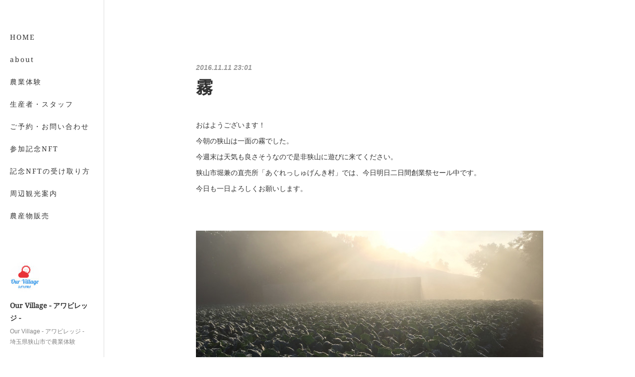

--- FILE ---
content_type: text/html; charset=utf-8
request_url: https://www.ourvillage.jp/posts/1604359
body_size: 10863
content:
<!doctype html>

            <html lang="ja" data-reactroot=""><head><meta charSet="UTF-8"/><meta http-equiv="X-UA-Compatible" content="IE=edge"/><meta name="viewport" content="width=device-width,user-scalable=no,initial-scale=1.0,minimum-scale=1.0,maximum-scale=1.0"/><title data-react-helmet="true">霧 | Our Village - アワビレッジ -</title><link data-react-helmet="true" rel="canonical" href="https://www.ourvillage.jp/posts/1604359/"/><meta name="description" content="おはようございます！今朝の狭山は一面の霧でした。今週末は天気も良さそうなので是非狭山に遊びに来てください。狭山市堀兼の直売所「あぐれっしゅげんき村」では、今日明日二日間創業祭セール中です。今日も一日よ"/><meta property="fb:app_id" content="522776621188656"/><meta property="og:url" content="https://www.ourvillage.jp/posts/1604359"/><meta property="og:type" content="article"/><meta property="og:title" content="霧"/><meta property="og:description" content="おはようございます！今朝の狭山は一面の霧でした。今週末は天気も良さそうなので是非狭山に遊びに来てください。狭山市堀兼の直売所「あぐれっしゅげんき村」では、今日明日二日間創業祭セール中です。今日も一日よ"/><meta property="og:image" content="https://cdn.amebaowndme.com/madrid-prd/madrid-web/images/sites/205050/b99ba541f46d757916a4e951e6834709_fa3017069b1ca145ff0137dc759e710f.jpg"/><meta property="og:site_name" content="Our Village - アワビレッジ -"/><meta property="og:locale" content="ja_JP"/><meta name="twitter:card" content="summary_large_image"/><meta name="twitter:site" content="@amebaownd"/><meta name="twitter:title" content="霧 | Our Village - アワビレッジ -"/><meta name="twitter:description" content="おはようございます！今朝の狭山は一面の霧でした。今週末は天気も良さそうなので是非狭山に遊びに来てください。狭山市堀兼の直売所「あぐれっしゅげんき村」では、今日明日二日間創業祭セール中です。今日も一日よ"/><meta name="twitter:image" content="https://cdn.amebaowndme.com/madrid-prd/madrid-web/images/sites/205050/b99ba541f46d757916a4e951e6834709_fa3017069b1ca145ff0137dc759e710f.jpg"/><meta name="twitter:app:id:iphone" content="911640835"/><meta name="twitter:app:url:iphone" content="amebaownd://public/sites/205050/posts/1604359"/><meta name="twitter:app:id:googleplay" content="jp.co.cyberagent.madrid"/><meta name="twitter:app:url:googleplay" content="amebaownd://public/sites/205050/posts/1604359"/><meta name="twitter:app:country" content="US"/><link rel="amphtml" href="https://amp.amebaownd.com/posts/1604359"/><link rel="alternate" type="application/rss+xml" title="Our Village - アワビレッジ -" href="https://www.ourvillage.jp/rss.xml"/><link rel="alternate" type="application/atom+xml" title="Our Village - アワビレッジ -" href="https://www.ourvillage.jp/atom.xml"/><link rel="sitemap" type="application/xml" title="Sitemap" href="/sitemap.xml"/><link href="https://static.amebaowndme.com/madrid-frontend/css/user.min-a66be375c.css" rel="stylesheet" type="text/css"/><link href="https://static.amebaowndme.com/madrid-frontend/css/sugar/index.min-a66be375c.css" rel="stylesheet" type="text/css"/><link rel="icon" href="https://cdn.amebaowndme.com/madrid-prd/madrid-web/images/sites/205050/a75a3d3f6bf30f00f3a8f494d4867d74_056cc9f92970cbddd3420766a22c78d2.png?width=32&amp;height=32"/><link rel="apple-touch-icon" href="https://cdn.amebaowndme.com/madrid-prd/madrid-web/images/sites/205050/a75a3d3f6bf30f00f3a8f494d4867d74_056cc9f92970cbddd3420766a22c78d2.png?width=180&amp;height=180"/><style id="site-colors" charSet="UTF-8">.u-nav-clr {
  color: #333333;
}
.u-nav-bdr-clr {
  border-color: #333333;
}
.u-nav-bg-clr {
  background-color: #ffffff;
}
.u-nav-bg-bdr-clr {
  border-color: #ffffff;
}
.u-site-clr {
  color: #333333;
}
.u-base-bg-clr {
  background-color: #ffffff;
}
.u-btn-clr {
  color: #333333;
}
.u-btn-clr:hover,
.u-btn-clr--active {
  color: rgba(51,51,51, 0.7);
}
.u-btn-clr--disabled,
.u-btn-clr:disabled {
  color: rgba(51,51,51, 0.5);
}
.u-btn-bdr-clr {
  border-color: #333333;
}
.u-btn-bdr-clr:hover,
.u-btn-bdr-clr--active {
  border-color: rgba(51,51,51, 0.7);
}
.u-btn-bdr-clr--disabled,
.u-btn-bdr-clr:disabled {
  border-color: rgba(51,51,51, 0.5);
}
.u-btn-bg-clr {
  background-color: #333333;
}
.u-btn-bg-clr:hover,
.u-btn-bg-clr--active {
  background-color: rgba(51,51,51, 0.7);
}
.u-btn-bg-clr--disabled,
.u-btn-bg-clr:disabled {
  background-color: rgba(51,51,51, 0.5);
}
.u-txt-clr {
  color: #333333;
}
.u-txt-clr--lv1 {
  color: rgba(51,51,51, 0.7);
}
.u-txt-clr--lv2 {
  color: rgba(51,51,51, 0.5);
}
.u-txt-clr--lv3 {
  color: rgba(51,51,51, 0.3);
}
.u-txt-bg-clr {
  background-color: #eaeaea;
}
.u-lnk-clr,
.u-clr-area a {
  color: #8cbeb7;
}
.u-lnk-clr:visited,
.u-clr-area a:visited {
  color: rgba(140,190,183, 0.7);
}
.u-lnk-clr:hover,
.u-clr-area a:hover {
  color: rgba(140,190,183, 0.5);
}
.u-ttl-blk-clr {
  color: #333333;
}
.u-ttl-blk-bdr-clr {
  border-color: #333333;
}
.u-ttl-blk-bdr-clr--lv1 {
  border-color: #d6d6d6;
}
.u-bdr-clr {
  border-color: #dcdcdc;
}
.u-acnt-bdr-clr {
  border-color: #ffffff;
}
.u-acnt-bg-clr {
  background-color: #ffffff;
}
body {
  background-color: #ffffff;
}
blockquote {
  color: rgba(51,51,51, 0.7);
  border-left-color: #dcdcdc;
};</style><style id="user-css" charSet="UTF-8">;</style><style media="screen and (max-width: 800px)" id="user-sp-css" charSet="UTF-8">;</style><script>
              (function(i,s,o,g,r,a,m){i['GoogleAnalyticsObject']=r;i[r]=i[r]||function(){
              (i[r].q=i[r].q||[]).push(arguments)},i[r].l=1*new Date();a=s.createElement(o),
              m=s.getElementsByTagName(o)[0];a.async=1;a.src=g;m.parentNode.insertBefore(a,m)
              })(window,document,'script','//www.google-analytics.com/analytics.js','ga');
            </script></head><body id="mdrd-a66be375c" class="u-txt-clr u-base-bg-clr theme-sugar plan-premium hide-owndbar "><noscript><iframe src="//www.googletagmanager.com/ns.html?id=GTM-PXK9MM" height="0" width="0" style="display:none;visibility:hidden"></iframe></noscript><script>
            (function(w,d,s,l,i){w[l]=w[l]||[];w[l].push({'gtm.start':
            new Date().getTime(),event:'gtm.js'});var f=d.getElementsByTagName(s)[0],
            j=d.createElement(s),dl=l!='dataLayer'?'&l='+l:'';j.async=true;j.src=
            '//www.googletagmanager.com/gtm.js?id='+i+dl;f.parentNode.insertBefore(j,f);
            })(window,document, 'script', 'dataLayer', 'GTM-PXK9MM');
            </script><div id="content"><div class="page u-base-bg-clr " data-reactroot=""><div class="page__outer"><div><div class="page__side side u-bdr-clr u-nav-bg-clr"><div class="side__header u-nav-bg-clr"><div><img alt=""/></div><button class="side__icon icon icon--menu2 u-nav-clr"></button><button class="side__icon icon icon--close u-nav-clr"></button></div><div class="side__scroll " role="banner"><div class="side__inner is-invisible"><div class="side__spacer"></div><nav class="side__nav global-nav js-nav-overflow-criterion" role="navigation"><ul class="side__nav-list global-nav__list u-font "><li class="global-nav__item js-nav-item "><a target="" class="u-nav-clr u-nav-bdr-clr" href="/">HOME</a></li><li class="global-nav__item js-nav-item "><a target="" class="u-nav-clr u-nav-bdr-clr" href="/pages/646373/profile">about</a></li><li class="global-nav__item js-nav-item "><a target="" class="u-nav-clr u-nav-bdr-clr" href="/pages/646371/page_201603171106">農業体験</a></li><li class="global-nav__item js-nav-item "><a target="" class="u-nav-clr u-nav-bdr-clr" href="/pages/654227/page_201609232247">生産者・スタッフ</a></li><li class="global-nav__item js-nav-item "><a target="" class="u-nav-clr u-nav-bdr-clr" href="/pages/699794/page_201610242207">ご予約・お問い合わせ</a></li><li class="global-nav__item js-nav-item "><a target="" class="u-nav-clr u-nav-bdr-clr" href="/pages/654343/shopItem">参加記念NFT</a></li><li class="global-nav__item js-nav-item "><a target="" class="u-nav-clr u-nav-bdr-clr" href="/pages/678506/page_201610100842">記念NFTの受け取り方</a></li><li class="global-nav__item js-nav-item "><a target="" class="u-nav-clr u-nav-bdr-clr" href="/pages/1918148/page_201805140018">周辺観光案内</a></li><li class="global-nav__item js-nav-item "><a target="" class="u-nav-clr u-nav-bdr-clr" href="/pages/7988531/page_202406211333">農産物販売</a></li></ul></nav><div class="side__site-info site-info"><div><img alt=""/></div><p class="site-info__name site-name u-site-clr u-font">Our Village - アワビレッジ -</p><p class="site-info__description site-description u-nav-clr">Our Village - アワビレッジ - <br/>埼玉県狭山市で農業体験</p></div></div></div></div></div><div class="page__inner u-base-bg-clr"><div><div class="page__main--outer"><div class="page__main page__main--blog-detail" role="main"><div class="section"><div class="blog-article-outer"><article class="blog-article"><div class="blog-article__inner"><div class="blog-article__header"><time class="blog-article__post-date blog-post-date u-txt-clr u-txt-clr--lv2 u-bdr-clr" dateTime="2016-11-11T23:01:55Z">2016.11.11 23:01</time></div><div class="blog-article__content"><div class="blog-article__title blog-title"><h1 class="blog-title__text u-txt-clr">霧</h1></div><div class="blog-article__body blog-body"><div class="blog-body__item"><div class="blog-body__text u-txt-clr u-clr-area" data-block-type="text"><div>おはようございます！</div><div>今朝の狭山は一面の霧でした。</div><div>今週末は天気も良さそうなので是非狭山に遊びに来てください。</div><div>狭山市堀兼の直売所「あぐれっしゅげんき村」では、今日明日二日間創業祭セール中です。</div><div>今日も一日よろしくお願いします。</div><div><br></div><div></div></div></div><div class="blog-body__item"><div class="img img__item-- img__item--fit img--fit  "><div><img alt=""/></div></div></div><div class="blog-body__item"><div class="img img__item-- img__item--fit img--fit  "><div><img alt=""/></div></div></div><div class="blog-body__item"><div class="img img__item-- img__item--fit img--fit  "><div><img alt=""/></div></div></div><div class="blog-body__item"><div class="img img__item-- img__item--fit img--fit  "><div><img alt=""/></div></div></div></div></div><div class="blog-article__footer"><div class="reblog-btn-outer"><div class="reblog-btn-body"><button class="reblog-btn"><span class="reblog-btn__inner"><span class="icon icon--reblog2"></span></span></button></div></div></div></div><div class="complementary-outer complementary-outer--slot2"><div class="complementary complementary--shareButton "><div class="block-type--shareButton"><div class="share share--filled share--filled-4"><button class="share__btn--facebook share__btn share__btn--filled"><span aria-hidden="true" class="icon--facebook icon"></span></button><button class="share__btn--twitter share__btn share__btn--filled"><span aria-hidden="true" class="icon--twitter icon"></span></button><button class="share__btn--nanagogo share__btn share__btn--filled"><span aria-hidden="true" class="icon--nanagogo icon"></span></button></div></div></div><div class="complementary complementary--siteFollow "><div class="block-type--siteFollow"><div class="site-follow u-bdr-clr"><div class="site-follow__img"><div><img alt=""/></div></div><div class="site-follow__body"><p class="site-follow__title u-txt-clr"><span class="site-follow__title-inner ">Our Village - アワビレッジ -</span></p><p class="site-follow__text u-txt-clr u-txt-clr--lv1">Our Village - アワビレッジ - 
埼玉県狭山市で農業体験</p><div class="site-follow__btn-outer"><button class="site-follow__btn site-follow__btn--yet"><div class="site-follow__btn-text"><span aria-hidden="true" class="site-follow__icon icon icon--plus"></span>フォロー</div></button></div></div></div></div></div><div class="complementary complementary--relatedPosts "><div class="block-type--relatedPosts"></div></div><div class="complementary complementary--postPrevNext "><div class="block-type--postPrevNext"><div class="pager pager--type1"><ul class="pager__list"><li class="pager__item pager__item--prev pager__item--bg"><a class="pager__item-inner " style="background-image:url(https://cdn.amebaowndme.com/madrid-prd/madrid-web/images/sites/205050/c1068e5cb2424daa3276c4425a49b15f_4a12e18c4adc4f91844427b32dc1e3d3.jpg?width=400)" href="/posts/1605458"><time class="pager__date " dateTime="2016-11-12T06:31:55Z">2016.11.12 06:31</time><div><span class="pager__description ">今年も</span></div><span aria-hidden="true" class="pager__icon icon icon--disclosure-l4 "></span></a></li><li class="pager__item pager__item--next pager__item--bg"><a class="pager__item-inner " style="background-image:url(https://cdn.amebaowndme.com/madrid-prd/madrid-web/images/sites/205050/ef2d3d4a06cda0a7d0b9722ae291eaf6_61b1082c9e7fe56f4309ed2f8486d3ea.jpg?width=400)" href="/posts/1557290"><time class="pager__date " dateTime="2016-10-31T13:25:09Z">2016.10.31 13:25</time><div><span class="pager__description ">様子</span></div><span aria-hidden="true" class="pager__icon icon icon--disclosure-r4 "></span></a></li></ul></div></div></div></div><div class="blog-article__comment"><div class="comment-list js-comment-list" style="display:none"><div><p class="comment-count u-txt-clr u-txt-clr--lv2"><span>0</span>コメント</p><ul><li class="comment-list__item comment-item js-comment-form"><div class="comment-item__body"><form class="comment-item__form u-bdr-clr "><div class="comment-item__form-head"><textarea type="text" id="post-comment" maxLength="1100" placeholder="コメントする..." class="comment-item__input"></textarea></div><div class="comment-item__form-foot"><p class="comment-item__count-outer"><span class="comment-item__count ">1000</span> / 1000</p><button type="submit" disabled="" class="comment-item__submit">投稿</button></div></form></div></li></ul></div></div></div><div class="pswp" tabindex="-1" role="dialog" aria-hidden="true"><div class="pswp__bg"></div><div class="pswp__scroll-wrap"><div class="pswp__container"><div class="pswp__item"></div><div class="pswp__item"></div><div class="pswp__item"></div></div><div class="pswp__ui pswp__ui--hidden"><div class="pswp__top-bar"><div class="pswp__counter"></div><button class="pswp__button pswp__button--close" title="Close (Esc)"></button><button class="pswp__button pswp__button--share" title="Share"></button><button class="pswp__button pswp__button--fs" title="Toggle fullscreen"></button><button class="pswp__button pswp__button--zoom" title="Zoom in/out"></button><div class="pswp__preloader"><div class="pswp__preloader__icn"><div class="pswp__preloader__cut"><div class="pswp__preloader__donut"></div></div></div></div></div><div class="pswp__share-modal pswp__share-modal--hidden pswp__single-tap"><div class="pswp__share-tooltip"></div></div><div class="pswp__button pswp__button--close pswp__close"><span class="pswp__close__item pswp__close"></span><span class="pswp__close__item pswp__close"></span></div><div class="pswp__bottom-bar"><button class="pswp__button pswp__button--arrow--left js-lightbox-arrow" title="Previous (arrow left)"></button><button class="pswp__button pswp__button--arrow--right js-lightbox-arrow" title="Next (arrow right)"></button></div><div class=""><div class="pswp__caption"><div class="pswp__caption"></div><div class="pswp__caption__link"><a class="js-link"></a></div></div></div></div></div></div></article></div></div></div></div></div><footer role="contentinfo" class="page__footer footer" style="opacity:1 !important;visibility:visible !important;text-indent:0 !important;overflow:visible !important;position:static !important"><div style="opacity:1 !important;visibility:visible !important;text-indent:0 !important;overflow:visible !important;display:block !important;width:auto !important;height:auto !important;transform:none !important"><div class="shop-footer"><a class="shop-footer__link u-txt-clr u-txt-clr--lv2" href="/shops/privacyPolicy"><span style="color:rgba(51,51,51, 0.5) !important">プライバシーポリシー</span></a><a class="shop-footer__link u-txt-clr u-txt-clr--lv2" href="/shops/transactionLaw"><span style="color:rgba(51,51,51, 0.5) !important">特定商取引法に基づく表記</span></a></div></div><div class="footer__inner u-bdr-clr " style="opacity:1 !important;visibility:visible !important;text-indent:0 !important;overflow:visible !important;display:block !important;transform:none !important"><div class="footer__item u-bdr-clr" style="opacity:1 !important;visibility:visible !important;text-indent:0 !important;overflow:visible !important;display:block !important;transform:none !important"><p class="footer__copyright u-font"><small class="u-txt-clr u-txt-clr--lv2 u-font" style="color:rgba(51,51,51, 0.5) !important">Copyright © <!-- -->2026<!-- --> <!-- -->Our Village - アワビレッジ -<!-- -->.</small></p></div></div></footer></div></div><div class="toast"></div></div></div><script charSet="UTF-8">window.mdrdEnv="prd";</script><script charSet="UTF-8">window.INITIAL_STATE={"authenticate":{"authCheckCompleted":false,"isAuthorized":false},"blogPostReblogs":{},"category":{},"currentSite":{"fetching":false,"status":null,"site":{}},"shopCategory":{},"categories":{},"notifications":{},"page":{},"paginationTitle":{},"postArchives":{},"postComments":{"1604359":{"data":[],"pagination":{"total":0,"offset":0,"limit":0,"cursors":{"after":"","before":""}},"fetching":false},"submitting":false,"postStatus":null},"postDetail":{"postDetail-blogPostId:1604359":{"fetching":false,"loaded":true,"meta":{"code":200},"data":{"id":"1604359","userId":"295188","siteId":"205050","status":"publish","title":"霧","contents":[{"type":"text","format":"html","value":"\u003Cdiv\u003Eおはようございます！\u003C\u002Fdiv\u003E\u003Cdiv\u003E今朝の狭山は一面の霧でした。\u003C\u002Fdiv\u003E\u003Cdiv\u003E今週末は天気も良さそうなので是非狭山に遊びに来てください。\u003C\u002Fdiv\u003E\u003Cdiv\u003E狭山市堀兼の直売所「あぐれっしゅげんき村」では、今日明日二日間創業祭セール中です。\u003C\u002Fdiv\u003E\u003Cdiv\u003E今日も一日よろしくお願いします。\u003C\u002Fdiv\u003E\u003Cdiv\u003E\u003Cbr\u003E\u003C\u002Fdiv\u003E\u003Cdiv\u003E\u003C\u002Fdiv\u003E"},{"type":"image","fit":true,"scale":1,"align":"","url":"https:\u002F\u002Fcdn.amebaowndme.com\u002Fmadrid-prd\u002Fmadrid-web\u002Fimages\u002Fsites\u002F205050\u002Fb99ba541f46d757916a4e951e6834709_fa3017069b1ca145ff0137dc759e710f.jpg","link":"","width":2000,"height":1500,"target":"_blank","lightboxIndex":0},{"type":"image","fit":true,"scale":1,"align":"","url":"https:\u002F\u002Fcdn.amebaowndme.com\u002Fmadrid-prd\u002Fmadrid-web\u002Fimages\u002Fsites\u002F205050\u002F126ad84fd13ee47c287217eb60dcfc8b_b08bcf24cafa9c0e4bf8f20421d52c70.jpg","link":"","width":2000,"height":1500,"target":"_blank","lightboxIndex":1},{"type":"image","fit":true,"scale":1,"align":"","url":"https:\u002F\u002Fcdn.amebaowndme.com\u002Fmadrid-prd\u002Fmadrid-web\u002Fimages\u002Fsites\u002F205050\u002F4b620b29d9d1c4909ce9691d96f2438d_d16a7d92305dbc9ac5c8ecc5bbef4339.jpg","link":"","width":2000,"height":1500,"target":"_blank","lightboxIndex":2},{"type":"image","fit":true,"scale":1,"align":"","url":"https:\u002F\u002Fcdn.amebaowndme.com\u002Fmadrid-prd\u002Fmadrid-web\u002Fimages\u002Fsites\u002F205050\u002F5907d6ad6ff31f2015f5cd99c632776c_a0011cfb527af5cf3d88ae28bf364f3f.jpg","link":"","width":2000,"height":1500,"target":"_blank","lightboxIndex":3}],"urlPath":"","publishedUrl":"https:\u002F\u002Fwww.ourvillage.jp\u002Fposts\u002F1604359","ogpDescription":"","ogpImageUrl":"","contentFiltered":"","viewCount":0,"commentCount":0,"reblogCount":0,"prevBlogPost":{"id":"1605458","title":"今年も","summary":"今年も自家栽培のゆずを使ったジャムが出来上がりました。","imageUrl":"https:\u002F\u002Fcdn.amebaowndme.com\u002Fmadrid-prd\u002Fmadrid-web\u002Fimages\u002Fsites\u002F205050\u002Fc1068e5cb2424daa3276c4425a49b15f_4a12e18c4adc4f91844427b32dc1e3d3.jpg","publishedAt":"2016-11-12T06:31:55Z"},"nextBlogPost":{"id":"1557290","title":"様子","summary":"久しぶりに地元小学校の畑の様子を見に行ってきました。人参、里芋、ほうれん草に大根、白菜、ブロッコリーなどなどどの学年の畑も生育順調です。","imageUrl":"https:\u002F\u002Fcdn.amebaowndme.com\u002Fmadrid-prd\u002Fmadrid-web\u002Fimages\u002Fsites\u002F205050\u002Fef2d3d4a06cda0a7d0b9722ae291eaf6_61b1082c9e7fe56f4309ed2f8486d3ea.jpg","publishedAt":"2016-10-31T13:25:09Z"},"rebloggedPost":false,"blogCategories":[],"user":{"id":"295188","nickname":"ourvillage","description":"","official":false,"photoUrl":"https:\u002F\u002Fprofile-api.ameba.jp\u002Fv2\u002Fas\u002Fmf2b3eec01eee4358bcea0da3fb5c924a324c041\u002FprofileImage?cat=300","followingCount":2,"createdAt":"2016-09-18T14:58:16Z","updatedAt":"2026-01-04T11:58:39Z"},"updateUser":{"id":"295188","nickname":"ourvillage","description":"","official":false,"photoUrl":"https:\u002F\u002Fprofile-api.ameba.jp\u002Fv2\u002Fas\u002Fmf2b3eec01eee4358bcea0da3fb5c924a324c041\u002FprofileImage?cat=300","followingCount":2,"createdAt":"2016-09-18T14:58:16Z","updatedAt":"2026-01-04T11:58:39Z"},"comments":{"pagination":{"total":0,"offset":0,"limit":0,"cursors":{"after":"","before":""}},"data":[]},"publishedAt":"2016-11-11T23:01:55Z","createdAt":"2016-11-11T23:02:39Z","updatedAt":"2016-11-11T23:02:39Z","version":1}}},"postList":{},"shopList":{},"shopItemDetail":{},"pureAd":{},"keywordSearch":{},"proxyFrame":{"loaded":false},"relatedPostList":{},"route":{"route":{"path":"\u002Fposts\u002F:blog_post_id","component":function Connect(props, context) {
        _classCallCheck(this, Connect);

        var _this = _possibleConstructorReturn(this, _Component.call(this, props, context));

        _this.version = version;
        _this.store = props.store || context.store;

        (0, _invariant2["default"])(_this.store, 'Could not find "store" in either the context or ' + ('props of "' + connectDisplayName + '". ') + 'Either wrap the root component in a <Provider>, ' + ('or explicitly pass "store" as a prop to "' + connectDisplayName + '".'));

        var storeState = _this.store.getState();
        _this.state = { storeState: storeState };
        _this.clearCache();
        return _this;
      },"route":{"id":"0","type":"blog_post_detail","idForType":"0","title":"","urlPath":"\u002Fposts\u002F:blog_post_id","isHomePage":false}},"params":{"blog_post_id":"1604359"},"location":{"pathname":"\u002Fposts\u002F1604359","search":"","hash":"","action":"POP","key":"zxhy14","query":{}}},"siteConfig":{"tagline":"Our Village - アワビレッジ - \n埼玉県狭山市で農業体験","title":"Our Village - アワビレッジ -","copyright":"","iconUrl":"https:\u002F\u002Fcdn.amebaowndme.com\u002Fmadrid-prd\u002Fmadrid-web\u002Fimages\u002Fsites\u002F205050\u002Fd2dccde524fb419e99600bcaa270d35e_6faf55e9eac3f2d9d56e782d49fb840f.jpg","logoUrl":"https:\u002F\u002Fcdn.amebaowndme.com\u002Fmadrid-prd\u002Fmadrid-web\u002Fimages\u002Fsites\u002F205050\u002F337adac1b094d3c3b03282fc8e8f4287_ac747c08cb8dbbb6fe96dcd906fe521a.png","coverImageUrl":"https:\u002F\u002Fcdn.amebaowndme.com\u002Fmadrid-prd\u002Fmadrid-web\u002Fimages\u002Fsites\u002F205050\u002F5772b32e7d94e4ddc37ff0b6fa41fd76_f28a319947cb218ff1875db80552e9c8.jpg","homePageId":"646369","siteId":"205050","siteCategoryIds":[371,382],"themeId":"7","theme":"sugar","shopId":"our205050-owndshop-com","openedShop":true,"shop":{"law":{"userType":"2","corporateName":"アワビレッジ株式会社","firstName":"真士","lastName":"落合","zipCode":"350-1311","prefecture":"埼玉県","address":"狭山市中新田1103","telNo":"080-5037-7148","aboutContact":"メールアドレス：ourvillage.sayama@gmail.com\r\n営業時間 ：9:00-17:00","aboutPrice":"販売価格は、表示された金額（表示価格\u002F消費税込）と致します。","aboutPay":"支払方法：クレジットカードによる決済がご利用頂けます。\r\n支払時期：商品注文確定時でお支払いが確定致します。","aboutService":"各商品説明の通り","aboutReturn":"商品に欠陥がある場合を除き、基本的には返品には応じません。"},"privacyPolicy":{"operator":"アワビレッジ株式会社","contact":"特定商取引に基づく表記をご覧ください。","collectAndUse":"1. 取得する個人情報\n住所、氏名、電話番号、電子メールアドレス\n2. 利用目的\nサービスの提供（商品の発送や管理、資料の提供等）や当社からの連絡（お客様からのお問い合わせに対する回答やアンケート、新しいサービスや商品のご案内・広告等）","restrictionToThirdParties":"当社は、次に掲げる場合を除くほか、あらかじめご本人の同意を得ないで、お客様の個人情報を第三者に提供しません。\n\n1. 法令に基づく場合\n2. 人の生命、身体または財産の保護のために必要がある場合であって、ご本人の同意を得ることが困難であるとき\n3. 公衆衛生の向上または児童の健全な育成の推進のために特に必要がある場合であって、ご本人の同意を得ることが困難であるとき\n4. 国の機関もしくは地方公共団体またはその委託を受けた者が法令の定める事務を遂行することに対して協力する必要がある場合であって、ご本人の同意を得ることにより当該事務の遂行に支障を及ぼすおそれがあるとき\n5. あらかじめ次の事項を告知あるいは公表をしている場合\n(1) 利用目的に第三者への提供を含むこと\n(2) 第三者に提供されるデータの項目\n(3) 第三者への提供の手段または方法\n(4) ご本人の求めに応じて個人情報の第三者への提供を停止すること\nただし次に掲げる場合は上記に定める第三者には該当しません。\n(4.1) 当社が利用目的の達成に必要な範囲内において個人情報の取り扱いの全部または一部を委託する場合\n(4.2) 合併その他の事由による事業の承継に伴って個人情報が提供される場合\n","supervision":"当社はサービスを提供する上で、業務の一部（商品の発送や代金決裁等）を外部に委託することがあります。\nこの場合、個人情報を法令に従い適切に取り扱う委託先を選定し、お客様の個人情報が流出・漏洩したりすることがないよう委託先の管理体制を含め契約で取り決め適切に管理させます。","disclosure":"当社は、ご本人（または代理人）から、ご自身の個人情報についての開示、内容の訂正、追加または削除を求められたときは、ご本人に対し、当社所定の手続きにて対応します。","cookie":"クッキーについては、お客様によるサービスの利用を便利にするため（再ログイン時の手間を省略する等）に利用しますが、ブラウザの設定で拒否することが可能です。\nまた、クッキーを拒否するとサービスが受けられない場合は、その旨も公表します。"}},"user":{"id":"295188","nickname":"ourvillage","photoUrl":"","createdAt":"2016-09-18T14:58:16Z","updatedAt":"2026-01-04T11:58:39Z"},"commentApproval":"reject","plan":{"id":"5","name":"premium-monthly","ownd_header":true,"powered_by":true,"pure_ads":true},"verifiedType":"general","navigations":[{"title":"HOME","urlPath":".\u002F","target":"_self","pageId":"646369"},{"title":"about","urlPath":".\u002Fpages\u002F646373\u002Fprofile","target":"_self","pageId":"646373"},{"title":"農業体験","urlPath":".\u002Fpages\u002F646371\u002Fpage_201603171106","target":"_self","pageId":"646371"},{"title":"生産者・スタッフ","urlPath":".\u002Fpages\u002F654227\u002Fpage_201609232247","target":"_self","pageId":"654227"},{"title":"ご予約・お問い合わせ","urlPath":".\u002Fpages\u002F699794\u002Fpage_201610242207","target":"_self","pageId":"699794"},{"title":"参加記念NFT","urlPath":".\u002Fpages\u002F654343\u002FshopItem","target":"_self","pageId":"654343"},{"title":"記念NFTの受け取り方","urlPath":".\u002Fpages\u002F678506\u002Fpage_201610100842","target":"_self","pageId":"678506"},{"title":"周辺観光案内","urlPath":".\u002Fpages\u002F1918148\u002Fpage_201805140018","target":"_self","pageId":"1918148"},{"title":"農産物販売","urlPath":".\u002Fpages\u002F7988531\u002Fpage_202406211333","target":"_self","pageId":"7988531"}],"routings":[{"id":"0","type":"blog","idForType":"0","title":"","urlPath":"\u002Fposts\u002Fpage\u002F:page_num","isHomePage":false},{"id":"0","type":"blog_post_archive","idForType":"0","title":"","urlPath":"\u002Fposts\u002Farchives\u002F:yyyy\u002F:mm","isHomePage":false},{"id":"0","type":"blog_post_archive","idForType":"0","title":"","urlPath":"\u002Fposts\u002Farchives\u002F:yyyy\u002F:mm\u002Fpage\u002F:page_num","isHomePage":false},{"id":"0","type":"blog_post_category","idForType":"0","title":"","urlPath":"\u002Fposts\u002Fcategories\u002F:category_id","isHomePage":false},{"id":"0","type":"blog_post_category","idForType":"0","title":"","urlPath":"\u002Fposts\u002Fcategories\u002F:category_id\u002Fpage\u002F:page_num","isHomePage":false},{"id":"0","type":"author","idForType":"0","title":"","urlPath":"\u002Fauthors\u002F:user_id","isHomePage":false},{"id":"0","type":"author","idForType":"0","title":"","urlPath":"\u002Fauthors\u002F:user_id\u002Fpage\u002F:page_num","isHomePage":false},{"id":"0","type":"blog_post_category","idForType":"0","title":"","urlPath":"\u002Fposts\u002Fcategory\u002F:category_id","isHomePage":false},{"id":"0","type":"blog_post_category","idForType":"0","title":"","urlPath":"\u002Fposts\u002Fcategory\u002F:category_id\u002Fpage\u002F:page_num","isHomePage":false},{"id":"0","type":"blog_post_detail","idForType":"0","title":"","urlPath":"\u002Fposts\u002F:blog_post_id","isHomePage":false},{"id":"0","type":"shopItem","idForType":"0","title":"","urlPath":"\u002FshopItems\u002F:shopItemId","isHomePage":false},{"id":"0","type":"shopItemList","idForType":"0","title":"","urlPath":"\u002FshopItems\u002Fpage\u002F:pageNum","isHomePage":false},{"id":"0","type":"shopItemCategory","idForType":"0","title":"","urlPath":"\u002FshopItems\u002Fcategories\u002F:shopItemCategoryId","isHomePage":false},{"id":"0","type":"shopItemCategory","idForType":"0","title":"","urlPath":"\u002FshopItems\u002Fcategories\u002F:shopItemCategoryId\u002Fpage\u002F:pageNum","isHomePage":false},{"id":"0","type":"shopPrivacyPolicy","idForType":"0","title":"","urlPath":"\u002Fshops\u002FprivacyPolicy","isHomePage":false},{"id":"0","type":"shopLaw","idForType":"0","title":"","urlPath":"\u002Fshops\u002FtransactionLaw","isHomePage":false},{"id":"0","type":"keywordSearch","idForType":"0","title":"","urlPath":"\u002Fsearch\u002Fq\u002F:query","isHomePage":false},{"id":"0","type":"keywordSearch","idForType":"0","title":"","urlPath":"\u002Fsearch\u002Fq\u002F:query\u002Fpage\u002F:page_num","isHomePage":false},{"id":"7988531","type":"static","idForType":"0","title":"農産物販売","urlPath":"\u002Fpages\u002F7988531\u002F","isHomePage":false},{"id":"7988531","type":"static","idForType":"0","title":"農産物販売","urlPath":"\u002Fpages\u002F7988531\u002F:url_path","isHomePage":false},{"id":"1918148","type":"static","idForType":"0","title":"周辺観光案内","urlPath":"\u002Fpages\u002F1918148\u002F","isHomePage":false},{"id":"1918148","type":"static","idForType":"0","title":"周辺観光案内","urlPath":"\u002Fpages\u002F1918148\u002F:url_path","isHomePage":false},{"id":"699794","type":"static","idForType":"0","title":"ご予約・お問い合わせ","urlPath":"\u002Fpages\u002F699794\u002F","isHomePage":false},{"id":"699794","type":"static","idForType":"0","title":"ご予約・お問い合わせ","urlPath":"\u002Fpages\u002F699794\u002F:url_path","isHomePage":false},{"id":"678506","type":"static","idForType":"0","title":"記念NFTの受け取り方","urlPath":"\u002Fpages\u002F678506\u002F","isHomePage":false},{"id":"678506","type":"static","idForType":"0","title":"記念NFTの受け取り方","urlPath":"\u002Fpages\u002F678506\u002F:url_path","isHomePage":false},{"id":"654343","type":"shopItemList","idForType":"0","title":"参加記念NFT","urlPath":"\u002Fpages\u002F654343\u002F","isHomePage":false},{"id":"654343","type":"shopItemList","idForType":"0","title":"参加記念NFT","urlPath":"\u002Fpages\u002F654343\u002F:url_path","isHomePage":false},{"id":"654227","type":"static","idForType":"0","title":"生産者・スタッフ","urlPath":"\u002Fpages\u002F654227\u002F","isHomePage":false},{"id":"654227","type":"static","idForType":"0","title":"生産者・スタッフ","urlPath":"\u002Fpages\u002F654227\u002F:url_path","isHomePage":false},{"id":"646373","type":"static","idForType":"0","title":"about","urlPath":"\u002Fpages\u002F646373\u002F","isHomePage":false},{"id":"646373","type":"static","idForType":"0","title":"about","urlPath":"\u002Fpages\u002F646373\u002F:url_path","isHomePage":false},{"id":"646371","type":"static","idForType":"0","title":"農業体験","urlPath":"\u002Fpages\u002F646371\u002F","isHomePage":false},{"id":"646371","type":"static","idForType":"0","title":"農業体験","urlPath":"\u002Fpages\u002F646371\u002F:url_path","isHomePage":false},{"id":"646369","type":"static","idForType":"0","title":"HOME","urlPath":"\u002Fpages\u002F646369\u002F","isHomePage":true},{"id":"646369","type":"static","idForType":"0","title":"HOME","urlPath":"\u002Fpages\u002F646369\u002F:url_path","isHomePage":true},{"id":"646369","type":"static","idForType":"0","title":"HOME","urlPath":"\u002F","isHomePage":true}],"siteColors":{"navigationBackground":"#ffffff","navigationText":"#333333","siteTitleText":"#333333","background":"#ffffff","buttonBackground":"#333333","buttonText":"#333333","text":"#333333","link":"#8cbeb7","titleBlock":"#333333","border":"#dcdcdc","accent":"#ffffff"},"wovnioAttribute":"","useAuthorBlock":false,"twitterHashtags":"","createdAt":"2016-09-18T14:59:02Z","seoTitle":"Our Village - アワビレッジ - 埼玉県狭山市で農業体験","isPreview":false,"siteCategory":[{"id":"371","label":"会社や団体"},{"id":"382","label":"農林漁業"}],"previewPost":null,"previewShopItem":null,"hasAmebaIdConnection":false,"serverTime":"2026-01-19T00:11:49Z","complementaries":{"2":{"contents":{"layout":{"rows":[{"columns":[{"blocks":[{"type":"shareButton","design":"filled","providers":["facebook","twitter","nanagogo","line"]},{"type":"siteFollow","description":""},{"type":"relatedPosts","layoutType":"listl","showHeading":true,"heading":"関連記事","limit":3},{"type":"postPrevNext","showImage":true}]}]}]}},"created_at":"2016-09-18T14:59:02Z","updated_at":"2016-09-18T14:59:02Z"},"11":{"contents":{"layout":{"rows":[{"columns":[{"blocks":[{"type":"keywordSearch","heading":"","showHeading":false},{"id":"ourvillage.sayama","name":"Our Village - Sayama","type":"facebook","html":"\n\t\t\u003Cdiv class=\"fb-page\" data-href=\"https:\u002F\u002Fm.facebook.com\u002Fourvillage.sayama\u002F\" data-width=\"300\"  data-small-header=\"false\" data-adapt-container-width=\"false\" data-hide-cover=\"false\" data-show-facepile=\"true\" data-show-posts=\"true\"\u003E\u003Cdiv class=\"fb-xfbml-parse-ignore\"\u003E\u003Cblockquote cite=\"https:\u002F\u002Fm.facebook.com\u002Fourvillage.sayama\u002F\"\u003E\u003Ca href=\"https:\u002F\u002Fm.facebook.com\u002Fourvillage.sayama\u002F\"\u003E\u003C\u002Fa\u003E\u003C\u002Fblockquote\u003E\u003C\u002Fdiv\u003E\u003C\u002Fdiv\u003E","url":"https:\u002F\u002Fm.facebook.com\u002Fourvillage.sayama\u002F","showPosts":true,"showFaces":true,"width":300,"height":300}]}]}]}},"created_at":"2016-09-18T14:59:02Z","updated_at":"2016-09-18T16:12:38Z"}},"siteColorsCss":".u-nav-clr {\n  color: #333333;\n}\n.u-nav-bdr-clr {\n  border-color: #333333;\n}\n.u-nav-bg-clr {\n  background-color: #ffffff;\n}\n.u-nav-bg-bdr-clr {\n  border-color: #ffffff;\n}\n.u-site-clr {\n  color: #333333;\n}\n.u-base-bg-clr {\n  background-color: #ffffff;\n}\n.u-btn-clr {\n  color: #333333;\n}\n.u-btn-clr:hover,\n.u-btn-clr--active {\n  color: rgba(51,51,51, 0.7);\n}\n.u-btn-clr--disabled,\n.u-btn-clr:disabled {\n  color: rgba(51,51,51, 0.5);\n}\n.u-btn-bdr-clr {\n  border-color: #333333;\n}\n.u-btn-bdr-clr:hover,\n.u-btn-bdr-clr--active {\n  border-color: rgba(51,51,51, 0.7);\n}\n.u-btn-bdr-clr--disabled,\n.u-btn-bdr-clr:disabled {\n  border-color: rgba(51,51,51, 0.5);\n}\n.u-btn-bg-clr {\n  background-color: #333333;\n}\n.u-btn-bg-clr:hover,\n.u-btn-bg-clr--active {\n  background-color: rgba(51,51,51, 0.7);\n}\n.u-btn-bg-clr--disabled,\n.u-btn-bg-clr:disabled {\n  background-color: rgba(51,51,51, 0.5);\n}\n.u-txt-clr {\n  color: #333333;\n}\n.u-txt-clr--lv1 {\n  color: rgba(51,51,51, 0.7);\n}\n.u-txt-clr--lv2 {\n  color: rgba(51,51,51, 0.5);\n}\n.u-txt-clr--lv3 {\n  color: rgba(51,51,51, 0.3);\n}\n.u-txt-bg-clr {\n  background-color: #eaeaea;\n}\n.u-lnk-clr,\n.u-clr-area a {\n  color: #8cbeb7;\n}\n.u-lnk-clr:visited,\n.u-clr-area a:visited {\n  color: rgba(140,190,183, 0.7);\n}\n.u-lnk-clr:hover,\n.u-clr-area a:hover {\n  color: rgba(140,190,183, 0.5);\n}\n.u-ttl-blk-clr {\n  color: #333333;\n}\n.u-ttl-blk-bdr-clr {\n  border-color: #333333;\n}\n.u-ttl-blk-bdr-clr--lv1 {\n  border-color: #d6d6d6;\n}\n.u-bdr-clr {\n  border-color: #dcdcdc;\n}\n.u-acnt-bdr-clr {\n  border-color: #ffffff;\n}\n.u-acnt-bg-clr {\n  background-color: #ffffff;\n}\nbody {\n  background-color: #ffffff;\n}\nblockquote {\n  color: rgba(51,51,51, 0.7);\n  border-left-color: #dcdcdc;\n}","siteFont":{"id":"19","name":"Noto Serif"},"siteCss":"","siteSpCss":"","meta":{"Title":"霧 | Our Village - アワビレッジ - 埼玉県狭山市で農業体験","Description":"おはようございます！今朝の狭山は一面の霧でした。今週末は天気も良さそうなので是非狭山に遊びに来てください。狭山市堀兼の直売所「あぐれっしゅげんき村」では、今日明日二日間創業祭セール中です。今日も一日よ","Keywords":"","Noindex":false,"Nofollow":false,"CanonicalUrl":"https:\u002F\u002Fwww.ourvillage.jp\u002Fposts\u002F1604359","AmpHtml":"https:\u002F\u002Famp.amebaownd.com\u002Fposts\u002F1604359","DisabledFragment":false,"OgMeta":{"Type":"article","Title":"霧","Description":"おはようございます！今朝の狭山は一面の霧でした。今週末は天気も良さそうなので是非狭山に遊びに来てください。狭山市堀兼の直売所「あぐれっしゅげんき村」では、今日明日二日間創業祭セール中です。今日も一日よ","Image":"https:\u002F\u002Fcdn.amebaowndme.com\u002Fmadrid-prd\u002Fmadrid-web\u002Fimages\u002Fsites\u002F205050\u002Fb99ba541f46d757916a4e951e6834709_fa3017069b1ca145ff0137dc759e710f.jpg","SiteName":"Our Village - アワビレッジ -","Locale":"ja_JP"},"DeepLinkMeta":{"Ios":{"Url":"amebaownd:\u002F\u002Fpublic\u002Fsites\u002F205050\u002Fposts\u002F1604359","AppStoreId":"911640835","AppName":"Ameba Ownd"},"Android":{"Url":"amebaownd:\u002F\u002Fpublic\u002Fsites\u002F205050\u002Fposts\u002F1604359","AppName":"Ameba Ownd","Package":"jp.co.cyberagent.madrid"},"WebUrl":"https:\u002F\u002Fwww.ourvillage.jp\u002Fposts\u002F1604359"},"TwitterCard":{"Type":"summary_large_image","Site":"@amebaownd","Creator":"","Title":"霧 | Our Village - アワビレッジ -","Description":"おはようございます！今朝の狭山は一面の霧でした。今週末は天気も良さそうなので是非狭山に遊びに来てください。狭山市堀兼の直売所「あぐれっしゅげんき村」では、今日明日二日間創業祭セール中です。今日も一日よ","Image":"https:\u002F\u002Fcdn.amebaowndme.com\u002Fmadrid-prd\u002Fmadrid-web\u002Fimages\u002Fsites\u002F205050\u002Fb99ba541f46d757916a4e951e6834709_fa3017069b1ca145ff0137dc759e710f.jpg"},"TwitterAppCard":{"CountryCode":"US","IPhoneAppId":"911640835","AndroidAppPackageName":"jp.co.cyberagent.madrid","CustomUrl":"amebaownd:\u002F\u002Fpublic\u002Fsites\u002F205050\u002Fposts\u002F1604359"},"SiteName":"Our Village - アワビレッジ -","ImageUrl":"https:\u002F\u002Fcdn.amebaowndme.com\u002Fmadrid-prd\u002Fmadrid-web\u002Fimages\u002Fsites\u002F205050\u002Fb99ba541f46d757916a4e951e6834709_fa3017069b1ca145ff0137dc759e710f.jpg","FacebookAppId":"522776621188656","InstantArticleId":"","FaviconUrl":"https:\u002F\u002Fcdn.amebaowndme.com\u002Fmadrid-prd\u002Fmadrid-web\u002Fimages\u002Fsites\u002F205050\u002Fa75a3d3f6bf30f00f3a8f494d4867d74_056cc9f92970cbddd3420766a22c78d2.png?width=32&height=32","AppleTouchIconUrl":"https:\u002F\u002Fcdn.amebaowndme.com\u002Fmadrid-prd\u002Fmadrid-web\u002Fimages\u002Fsites\u002F205050\u002Fa75a3d3f6bf30f00f3a8f494d4867d74_056cc9f92970cbddd3420766a22c78d2.png?width=180&height=180","RssItems":[{"title":"Our Village - アワビレッジ -","url":"https:\u002F\u002Fwww.ourvillage.jp\u002Frss.xml"}],"AtomItems":[{"title":"Our Village - アワビレッジ -","url":"https:\u002F\u002Fwww.ourvillage.jp\u002Fatom.xml"}]},"googleConfig":{"TrackingCode":"","SiteVerificationCode":""},"lanceTrackingUrl":"","FRM_ID_SIGNUP":"c.ownd-sites_r.ownd-sites_205050","landingPageParams":{"domain":"www.ourvillage.jp","protocol":"https","urlPath":"\u002Fposts\u002F1604359"}},"siteFollow":{},"siteServiceTokens":{},"snsFeed":{},"toastMessages":{"messages":[]},"user":{"loaded":false,"me":{}},"userSites":{"fetching":null,"sites":[]},"userSiteCategories":{}};</script><script src="https://static.amebaowndme.com/madrid-metro/js/sugar-c961039a0e890b88fbda.js" charSet="UTF-8"></script><style charSet="UTF-8">    @font-face {
      font-family: 'Noto Serif';
      src: url('https://static.amebaowndme.com/madrid-frontend/fonts/userfont/Noto_Serif.woff2');
    }
    .u-font {
      font-family: "Noto Serif", "ヒラギノ明朝 ProN W3", "Hiragino Mincho ProN", serif;
    }  </style></body></html>